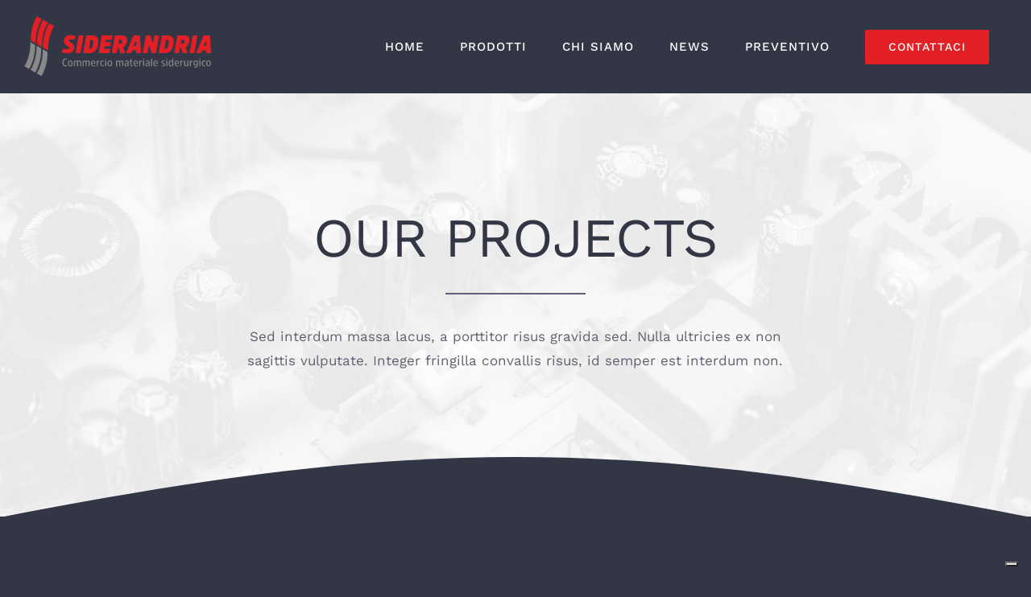

--- FILE ---
content_type: application/javascript; charset=utf-8
request_url: https://cs.iubenda.com/cookie-solution/confs/js/85567734.js
body_size: -241
content:
_iub.csRC = { consApiKey: 'IqUo8vYMFtZ3Ucn1TpFCMu9OqRyzk2mN', showBranding: false, publicId: 'a354c64e-6db6-11ee-8bfc-5ad8d8c564c0', floatingGroup: false };
_iub.csEnabled = true;
_iub.csPurposes = [3,4,1,5,2];
_iub.cpUpd = 1709983899;
_iub.csT = 0.15;
_iub.googleConsentModeV2 = true;
_iub.totalNumberOfProviders = 6;
